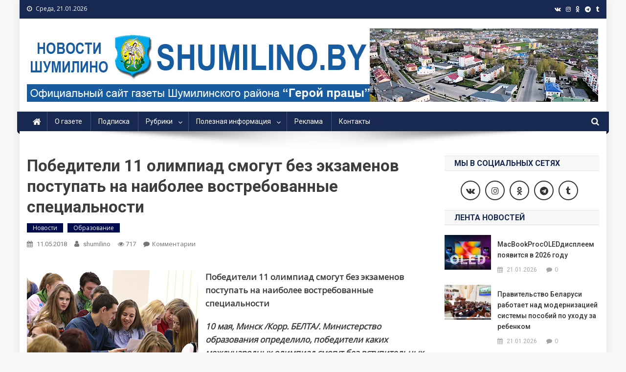

--- FILE ---
content_type: text/html; charset=UTF-8
request_url: http://www.shumilino.by/?p=42487
body_size: 99922
content:
<!doctype html>
<html lang="ru-RU">
<head>
<meta charset="UTF-8">
<meta name="viewport" content="width=device-width, initial-scale=1">
<link rel="profile" href="http://gmpg.org/xfn/11">

<title>Победители 11 олимпиад смогут без экзаменов поступать на наиболее востребованные специальности  &#8212; Шумилино. Новости Шумилино и Шумилинского района. Герой працы. Герой труда. Районная газета</title>
<meta name='robots' content='max-image-preview:large' />
<link rel='dns-prefetch' href='//fonts.googleapis.com' />
<link rel="alternate" type="application/rss+xml" title="Шумилино. Новости Шумилино и Шумилинского района. Герой працы. Герой труда. Районная газета &raquo; Лента" href="http://www.shumilino.by/?feed=rss2" />
<link rel="alternate" type="application/rss+xml" title="Шумилино. Новости Шумилино и Шумилинского района. Герой працы. Герой труда. Районная газета &raquo; Лента комментариев" href="http://www.shumilino.by/?feed=comments-rss2" />
<link rel="alternate" type="application/rss+xml" title="Шумилино. Новости Шумилино и Шумилинского района. Герой працы. Герой труда. Районная газета &raquo; Лента комментариев к &laquo;Победители 11 олимпиад смогут без экзаменов поступать на наиболее востребованные специальности&raquo;" href="http://www.shumilino.by/?feed=rss2&#038;p=42487" />
<script type="text/javascript">
/* <![CDATA[ */
window._wpemojiSettings = {"baseUrl":"https:\/\/s.w.org\/images\/core\/emoji\/15.0.3\/72x72\/","ext":".png","svgUrl":"https:\/\/s.w.org\/images\/core\/emoji\/15.0.3\/svg\/","svgExt":".svg","source":{"concatemoji":"http:\/\/www.shumilino.by\/wp-includes\/js\/wp-emoji-release.min.js?ver=6.6.4"}};
/*! This file is auto-generated */
!function(i,n){var o,s,e;function c(e){try{var t={supportTests:e,timestamp:(new Date).valueOf()};sessionStorage.setItem(o,JSON.stringify(t))}catch(e){}}function p(e,t,n){e.clearRect(0,0,e.canvas.width,e.canvas.height),e.fillText(t,0,0);var t=new Uint32Array(e.getImageData(0,0,e.canvas.width,e.canvas.height).data),r=(e.clearRect(0,0,e.canvas.width,e.canvas.height),e.fillText(n,0,0),new Uint32Array(e.getImageData(0,0,e.canvas.width,e.canvas.height).data));return t.every(function(e,t){return e===r[t]})}function u(e,t,n){switch(t){case"flag":return n(e,"\ud83c\udff3\ufe0f\u200d\u26a7\ufe0f","\ud83c\udff3\ufe0f\u200b\u26a7\ufe0f")?!1:!n(e,"\ud83c\uddfa\ud83c\uddf3","\ud83c\uddfa\u200b\ud83c\uddf3")&&!n(e,"\ud83c\udff4\udb40\udc67\udb40\udc62\udb40\udc65\udb40\udc6e\udb40\udc67\udb40\udc7f","\ud83c\udff4\u200b\udb40\udc67\u200b\udb40\udc62\u200b\udb40\udc65\u200b\udb40\udc6e\u200b\udb40\udc67\u200b\udb40\udc7f");case"emoji":return!n(e,"\ud83d\udc26\u200d\u2b1b","\ud83d\udc26\u200b\u2b1b")}return!1}function f(e,t,n){var r="undefined"!=typeof WorkerGlobalScope&&self instanceof WorkerGlobalScope?new OffscreenCanvas(300,150):i.createElement("canvas"),a=r.getContext("2d",{willReadFrequently:!0}),o=(a.textBaseline="top",a.font="600 32px Arial",{});return e.forEach(function(e){o[e]=t(a,e,n)}),o}function t(e){var t=i.createElement("script");t.src=e,t.defer=!0,i.head.appendChild(t)}"undefined"!=typeof Promise&&(o="wpEmojiSettingsSupports",s=["flag","emoji"],n.supports={everything:!0,everythingExceptFlag:!0},e=new Promise(function(e){i.addEventListener("DOMContentLoaded",e,{once:!0})}),new Promise(function(t){var n=function(){try{var e=JSON.parse(sessionStorage.getItem(o));if("object"==typeof e&&"number"==typeof e.timestamp&&(new Date).valueOf()<e.timestamp+604800&&"object"==typeof e.supportTests)return e.supportTests}catch(e){}return null}();if(!n){if("undefined"!=typeof Worker&&"undefined"!=typeof OffscreenCanvas&&"undefined"!=typeof URL&&URL.createObjectURL&&"undefined"!=typeof Blob)try{var e="postMessage("+f.toString()+"("+[JSON.stringify(s),u.toString(),p.toString()].join(",")+"));",r=new Blob([e],{type:"text/javascript"}),a=new Worker(URL.createObjectURL(r),{name:"wpTestEmojiSupports"});return void(a.onmessage=function(e){c(n=e.data),a.terminate(),t(n)})}catch(e){}c(n=f(s,u,p))}t(n)}).then(function(e){for(var t in e)n.supports[t]=e[t],n.supports.everything=n.supports.everything&&n.supports[t],"flag"!==t&&(n.supports.everythingExceptFlag=n.supports.everythingExceptFlag&&n.supports[t]);n.supports.everythingExceptFlag=n.supports.everythingExceptFlag&&!n.supports.flag,n.DOMReady=!1,n.readyCallback=function(){n.DOMReady=!0}}).then(function(){return e}).then(function(){var e;n.supports.everything||(n.readyCallback(),(e=n.source||{}).concatemoji?t(e.concatemoji):e.wpemoji&&e.twemoji&&(t(e.twemoji),t(e.wpemoji)))}))}((window,document),window._wpemojiSettings);
/* ]]> */
</script>
<style id='wp-emoji-styles-inline-css' type='text/css'>

	img.wp-smiley, img.emoji {
		display: inline !important;
		border: none !important;
		box-shadow: none !important;
		height: 1em !important;
		width: 1em !important;
		margin: 0 0.07em !important;
		vertical-align: -0.1em !important;
		background: none !important;
		padding: 0 !important;
	}
</style>
<link rel='stylesheet' id='wp-block-library-css' href='http://www.shumilino.by/wp-includes/css/dist/block-library/style.min.css?ver=6.6.4' type='text/css' media='all' />
<style id='classic-theme-styles-inline-css' type='text/css'>
/*! This file is auto-generated */
.wp-block-button__link{color:#fff;background-color:#32373c;border-radius:9999px;box-shadow:none;text-decoration:none;padding:calc(.667em + 2px) calc(1.333em + 2px);font-size:1.125em}.wp-block-file__button{background:#32373c;color:#fff;text-decoration:none}
</style>
<style id='global-styles-inline-css' type='text/css'>
:root{--wp--preset--aspect-ratio--square: 1;--wp--preset--aspect-ratio--4-3: 4/3;--wp--preset--aspect-ratio--3-4: 3/4;--wp--preset--aspect-ratio--3-2: 3/2;--wp--preset--aspect-ratio--2-3: 2/3;--wp--preset--aspect-ratio--16-9: 16/9;--wp--preset--aspect-ratio--9-16: 9/16;--wp--preset--color--black: #000000;--wp--preset--color--cyan-bluish-gray: #abb8c3;--wp--preset--color--white: #ffffff;--wp--preset--color--pale-pink: #f78da7;--wp--preset--color--vivid-red: #cf2e2e;--wp--preset--color--luminous-vivid-orange: #ff6900;--wp--preset--color--luminous-vivid-amber: #fcb900;--wp--preset--color--light-green-cyan: #7bdcb5;--wp--preset--color--vivid-green-cyan: #00d084;--wp--preset--color--pale-cyan-blue: #8ed1fc;--wp--preset--color--vivid-cyan-blue: #0693e3;--wp--preset--color--vivid-purple: #9b51e0;--wp--preset--gradient--vivid-cyan-blue-to-vivid-purple: linear-gradient(135deg,rgba(6,147,227,1) 0%,rgb(155,81,224) 100%);--wp--preset--gradient--light-green-cyan-to-vivid-green-cyan: linear-gradient(135deg,rgb(122,220,180) 0%,rgb(0,208,130) 100%);--wp--preset--gradient--luminous-vivid-amber-to-luminous-vivid-orange: linear-gradient(135deg,rgba(252,185,0,1) 0%,rgba(255,105,0,1) 100%);--wp--preset--gradient--luminous-vivid-orange-to-vivid-red: linear-gradient(135deg,rgba(255,105,0,1) 0%,rgb(207,46,46) 100%);--wp--preset--gradient--very-light-gray-to-cyan-bluish-gray: linear-gradient(135deg,rgb(238,238,238) 0%,rgb(169,184,195) 100%);--wp--preset--gradient--cool-to-warm-spectrum: linear-gradient(135deg,rgb(74,234,220) 0%,rgb(151,120,209) 20%,rgb(207,42,186) 40%,rgb(238,44,130) 60%,rgb(251,105,98) 80%,rgb(254,248,76) 100%);--wp--preset--gradient--blush-light-purple: linear-gradient(135deg,rgb(255,206,236) 0%,rgb(152,150,240) 100%);--wp--preset--gradient--blush-bordeaux: linear-gradient(135deg,rgb(254,205,165) 0%,rgb(254,45,45) 50%,rgb(107,0,62) 100%);--wp--preset--gradient--luminous-dusk: linear-gradient(135deg,rgb(255,203,112) 0%,rgb(199,81,192) 50%,rgb(65,88,208) 100%);--wp--preset--gradient--pale-ocean: linear-gradient(135deg,rgb(255,245,203) 0%,rgb(182,227,212) 50%,rgb(51,167,181) 100%);--wp--preset--gradient--electric-grass: linear-gradient(135deg,rgb(202,248,128) 0%,rgb(113,206,126) 100%);--wp--preset--gradient--midnight: linear-gradient(135deg,rgb(2,3,129) 0%,rgb(40,116,252) 100%);--wp--preset--font-size--small: 13px;--wp--preset--font-size--medium: 20px;--wp--preset--font-size--large: 36px;--wp--preset--font-size--x-large: 42px;--wp--preset--spacing--20: 0.44rem;--wp--preset--spacing--30: 0.67rem;--wp--preset--spacing--40: 1rem;--wp--preset--spacing--50: 1.5rem;--wp--preset--spacing--60: 2.25rem;--wp--preset--spacing--70: 3.38rem;--wp--preset--spacing--80: 5.06rem;--wp--preset--shadow--natural: 6px 6px 9px rgba(0, 0, 0, 0.2);--wp--preset--shadow--deep: 12px 12px 50px rgba(0, 0, 0, 0.4);--wp--preset--shadow--sharp: 6px 6px 0px rgba(0, 0, 0, 0.2);--wp--preset--shadow--outlined: 6px 6px 0px -3px rgba(255, 255, 255, 1), 6px 6px rgba(0, 0, 0, 1);--wp--preset--shadow--crisp: 6px 6px 0px rgba(0, 0, 0, 1);}:where(.is-layout-flex){gap: 0.5em;}:where(.is-layout-grid){gap: 0.5em;}body .is-layout-flex{display: flex;}.is-layout-flex{flex-wrap: wrap;align-items: center;}.is-layout-flex > :is(*, div){margin: 0;}body .is-layout-grid{display: grid;}.is-layout-grid > :is(*, div){margin: 0;}:where(.wp-block-columns.is-layout-flex){gap: 2em;}:where(.wp-block-columns.is-layout-grid){gap: 2em;}:where(.wp-block-post-template.is-layout-flex){gap: 1.25em;}:where(.wp-block-post-template.is-layout-grid){gap: 1.25em;}.has-black-color{color: var(--wp--preset--color--black) !important;}.has-cyan-bluish-gray-color{color: var(--wp--preset--color--cyan-bluish-gray) !important;}.has-white-color{color: var(--wp--preset--color--white) !important;}.has-pale-pink-color{color: var(--wp--preset--color--pale-pink) !important;}.has-vivid-red-color{color: var(--wp--preset--color--vivid-red) !important;}.has-luminous-vivid-orange-color{color: var(--wp--preset--color--luminous-vivid-orange) !important;}.has-luminous-vivid-amber-color{color: var(--wp--preset--color--luminous-vivid-amber) !important;}.has-light-green-cyan-color{color: var(--wp--preset--color--light-green-cyan) !important;}.has-vivid-green-cyan-color{color: var(--wp--preset--color--vivid-green-cyan) !important;}.has-pale-cyan-blue-color{color: var(--wp--preset--color--pale-cyan-blue) !important;}.has-vivid-cyan-blue-color{color: var(--wp--preset--color--vivid-cyan-blue) !important;}.has-vivid-purple-color{color: var(--wp--preset--color--vivid-purple) !important;}.has-black-background-color{background-color: var(--wp--preset--color--black) !important;}.has-cyan-bluish-gray-background-color{background-color: var(--wp--preset--color--cyan-bluish-gray) !important;}.has-white-background-color{background-color: var(--wp--preset--color--white) !important;}.has-pale-pink-background-color{background-color: var(--wp--preset--color--pale-pink) !important;}.has-vivid-red-background-color{background-color: var(--wp--preset--color--vivid-red) !important;}.has-luminous-vivid-orange-background-color{background-color: var(--wp--preset--color--luminous-vivid-orange) !important;}.has-luminous-vivid-amber-background-color{background-color: var(--wp--preset--color--luminous-vivid-amber) !important;}.has-light-green-cyan-background-color{background-color: var(--wp--preset--color--light-green-cyan) !important;}.has-vivid-green-cyan-background-color{background-color: var(--wp--preset--color--vivid-green-cyan) !important;}.has-pale-cyan-blue-background-color{background-color: var(--wp--preset--color--pale-cyan-blue) !important;}.has-vivid-cyan-blue-background-color{background-color: var(--wp--preset--color--vivid-cyan-blue) !important;}.has-vivid-purple-background-color{background-color: var(--wp--preset--color--vivid-purple) !important;}.has-black-border-color{border-color: var(--wp--preset--color--black) !important;}.has-cyan-bluish-gray-border-color{border-color: var(--wp--preset--color--cyan-bluish-gray) !important;}.has-white-border-color{border-color: var(--wp--preset--color--white) !important;}.has-pale-pink-border-color{border-color: var(--wp--preset--color--pale-pink) !important;}.has-vivid-red-border-color{border-color: var(--wp--preset--color--vivid-red) !important;}.has-luminous-vivid-orange-border-color{border-color: var(--wp--preset--color--luminous-vivid-orange) !important;}.has-luminous-vivid-amber-border-color{border-color: var(--wp--preset--color--luminous-vivid-amber) !important;}.has-light-green-cyan-border-color{border-color: var(--wp--preset--color--light-green-cyan) !important;}.has-vivid-green-cyan-border-color{border-color: var(--wp--preset--color--vivid-green-cyan) !important;}.has-pale-cyan-blue-border-color{border-color: var(--wp--preset--color--pale-cyan-blue) !important;}.has-vivid-cyan-blue-border-color{border-color: var(--wp--preset--color--vivid-cyan-blue) !important;}.has-vivid-purple-border-color{border-color: var(--wp--preset--color--vivid-purple) !important;}.has-vivid-cyan-blue-to-vivid-purple-gradient-background{background: var(--wp--preset--gradient--vivid-cyan-blue-to-vivid-purple) !important;}.has-light-green-cyan-to-vivid-green-cyan-gradient-background{background: var(--wp--preset--gradient--light-green-cyan-to-vivid-green-cyan) !important;}.has-luminous-vivid-amber-to-luminous-vivid-orange-gradient-background{background: var(--wp--preset--gradient--luminous-vivid-amber-to-luminous-vivid-orange) !important;}.has-luminous-vivid-orange-to-vivid-red-gradient-background{background: var(--wp--preset--gradient--luminous-vivid-orange-to-vivid-red) !important;}.has-very-light-gray-to-cyan-bluish-gray-gradient-background{background: var(--wp--preset--gradient--very-light-gray-to-cyan-bluish-gray) !important;}.has-cool-to-warm-spectrum-gradient-background{background: var(--wp--preset--gradient--cool-to-warm-spectrum) !important;}.has-blush-light-purple-gradient-background{background: var(--wp--preset--gradient--blush-light-purple) !important;}.has-blush-bordeaux-gradient-background{background: var(--wp--preset--gradient--blush-bordeaux) !important;}.has-luminous-dusk-gradient-background{background: var(--wp--preset--gradient--luminous-dusk) !important;}.has-pale-ocean-gradient-background{background: var(--wp--preset--gradient--pale-ocean) !important;}.has-electric-grass-gradient-background{background: var(--wp--preset--gradient--electric-grass) !important;}.has-midnight-gradient-background{background: var(--wp--preset--gradient--midnight) !important;}.has-small-font-size{font-size: var(--wp--preset--font-size--small) !important;}.has-medium-font-size{font-size: var(--wp--preset--font-size--medium) !important;}.has-large-font-size{font-size: var(--wp--preset--font-size--large) !important;}.has-x-large-font-size{font-size: var(--wp--preset--font-size--x-large) !important;}
:where(.wp-block-post-template.is-layout-flex){gap: 1.25em;}:where(.wp-block-post-template.is-layout-grid){gap: 1.25em;}
:where(.wp-block-columns.is-layout-flex){gap: 2em;}:where(.wp-block-columns.is-layout-grid){gap: 2em;}
:root :where(.wp-block-pullquote){font-size: 1.5em;line-height: 1.6;}
</style>
<link rel='stylesheet' id='contact-form-7-css' href='http://www.shumilino.by/wp-content/plugins/contact-form-7/includes/css/styles.css?ver=5.1.6' type='text/css' media='all' />
<link rel='stylesheet' id='wp-polls-css' href='http://www.shumilino.by/wp-content/plugins/wp-polls/polls-css.css?ver=2.75.3' type='text/css' media='all' />
<style id='wp-polls-inline-css' type='text/css'>
.wp-polls .pollbar {
	margin: 1px;
	font-size: 6px;
	line-height: 8px;
	height: 8px;
	background-image: url('http://www.shumilino.by/wp-content/plugins/wp-polls/images/default/pollbg.gif');
	border: 1px solid #c8c8c8;
}

</style>
<link rel='stylesheet' id='wp-pagenavi-css' href='http://www.shumilino.by/wp-content/plugins/wp-pagenavi/pagenavi-css.css?ver=2.70' type='text/css' media='all' />
<link rel='stylesheet' id='news-portal-fonts-css' href='https://fonts.googleapis.com/css?family=Roboto+Condensed%3A300italic%2C400italic%2C700italic%2C400%2C300%2C700%7CRoboto%3A300%2C400%2C400i%2C500%2C700%7CTitillium+Web%3A400%2C600%2C700%2C300&#038;subset=latin%2Clatin-ext' type='text/css' media='all' />
<link rel='stylesheet' id='font-awesome-css' href='http://www.shumilino.by/wp-content/themes/news-portal-pro/assets/library/font-awesome/css/font-awesome.min.css?ver=4.7.0' type='text/css' media='all' />
<link rel='stylesheet' id='lightslider-style-css' href='http://www.shumilino.by/wp-content/themes/news-portal-pro/assets/library/lightslider/css/lightslider.min.css?ver=1.1.6' type='text/css' media='all' />
<link rel='stylesheet' id='lightgallery-style-css' href='http://www.shumilino.by/wp-content/themes/news-portal-pro/assets/library/lightslider/css/lightgallery.min.css?ver=1.6.0' type='text/css' media='all' />
<link rel='stylesheet' id='news-portal-preloaders-css' href='http://www.shumilino.by/wp-content/themes/news-portal-pro/assets/css/np-preloaders.css?ver=1.0.4' type='text/css' media='all' />
<link rel='stylesheet' id='animate-css' href='http://www.shumilino.by/wp-content/themes/news-portal-pro/assets/library/animate/animate.min.css?ver=3.5.1' type='text/css' media='all' />
<link rel='stylesheet' id='news-portal-pro-style-css' href='http://www.shumilino.by/wp-content/themes/news-portal-pro/style.css?ver=6.6.4' type='text/css' media='all' />
<style id='news-portal-pro-style-inline-css' type='text/css'>
.category-button.np-cat-233 a{background:#00a9e0}
.category-button.np-cat-233 a:hover{background:#0077ae}
.np-block-title .np-cat-233{color:#00a9e0}
.category-button.np-cat-227 a{background:#00a9e0}
.category-button.np-cat-227 a:hover{background:#0077ae}
.np-block-title .np-cat-227{color:#00a9e0}
.category-button.np-cat-281 a{background:#00a9e0}
.category-button.np-cat-281 a:hover{background:#0077ae}
.np-block-title .np-cat-281{color:#00a9e0}
.category-button.np-cat-228 a{background:#00a9e0}
.category-button.np-cat-228 a:hover{background:#0077ae}
.np-block-title .np-cat-228{color:#00a9e0}
.category-button.np-cat-1 a{background:#000b4d}
.category-button.np-cat-1 a:hover{background:#00001b}
.np-block-title .np-cat-1{color:#000b4d}
.category-button.np-cat-6 a{background:#000b4d}
.category-button.np-cat-6 a:hover{background:#00001b}
.np-block-title .np-cat-6{color:#000b4d}
.category-button.np-cat-56 a{background:#000b4d}
.category-button.np-cat-56 a:hover{background:#00001b}
.np-block-title .np-cat-56{color:#000b4d}
.category-button.np-cat-107 a{background:#000b4d}
.category-button.np-cat-107 a:hover{background:#00001b}
.np-block-title .np-cat-107{color:#000b4d}
.category-button.np-cat-21 a{background:#000b4d}
.category-button.np-cat-21 a:hover{background:#00001b}
.np-block-title .np-cat-21{color:#000b4d}
.category-button.np-cat-106 a{background:#000b4d}
.category-button.np-cat-106 a:hover{background:#00001b}
.np-block-title .np-cat-106{color:#000b4d}
.category-button.np-cat-25 a{background:#000b4d}
.category-button.np-cat-25 a:hover{background:#00001b}
.np-block-title .np-cat-25{color:#000b4d}
.category-button.np-cat-280 a{background:#00a9e0}
.category-button.np-cat-280 a:hover{background:#0077ae}
.np-block-title .np-cat-280{color:#00a9e0}
.category-button.np-cat-61 a{background:#000b4d}
.category-button.np-cat-61 a:hover{background:#00001b}
.np-block-title .np-cat-61{color:#000b4d}
.category-button.np-cat-275 a{background:#00a9e0}
.category-button.np-cat-275 a:hover{background:#0077ae}
.np-block-title .np-cat-275{color:#00a9e0}
.category-button.np-cat-84 a{background:#000b4d}
.category-button.np-cat-84 a:hover{background:#00001b}
.np-block-title .np-cat-84{color:#000b4d}
.category-button.np-cat-10 a{background:#000b4d}
.category-button.np-cat-10 a:hover{background:#00001b}
.np-block-title .np-cat-10{color:#000b4d}
.category-button.np-cat-11 a{background:#000b4d}
.category-button.np-cat-11 a:hover{background:#00001b}
.np-block-title .np-cat-11{color:#000b4d}
.category-button.np-cat-240 a{background:#00a9e0}
.category-button.np-cat-240 a:hover{background:#0077ae}
.np-block-title .np-cat-240{color:#00a9e0}
.category-button.np-cat-12 a{background:#000b4d}
.category-button.np-cat-12 a:hover{background:#00001b}
.np-block-title .np-cat-12{color:#000b4d}
.category-button.np-cat-54 a{background:#000b4d}
.category-button.np-cat-54 a:hover{background:#00001b}
.np-block-title .np-cat-54{color:#000b4d}
.category-button.np-cat-89 a{background:#000b4d}
.category-button.np-cat-89 a:hover{background:#00001b}
.np-block-title .np-cat-89{color:#000b4d}
.category-button.np-cat-13 a{background:#000b4d}
.category-button.np-cat-13 a:hover{background:#00001b}
.np-block-title .np-cat-13{color:#000b4d}
.category-button.np-cat-15 a{background:#000b4d}
.category-button.np-cat-15 a:hover{background:#00001b}
.np-block-title .np-cat-15{color:#000b4d}
.category-button.np-cat-16 a{background:#000b4d}
.category-button.np-cat-16 a:hover{background:#00001b}
.np-block-title .np-cat-16{color:#000b4d}
.category-button.np-cat-32 a{background:#000b4d}
.category-button.np-cat-32 a:hover{background:#00001b}
.np-block-title .np-cat-32{color:#000b4d}
.category-button.np-cat-17 a{background:#000b4d}
.category-button.np-cat-17 a:hover{background:#00001b}
.np-block-title .np-cat-17{color:#000b4d}
.category-button.np-cat-3 a{background:#000b4d}
.category-button.np-cat-3 a:hover{background:#00001b}
.np-block-title .np-cat-3{color:#000b4d}
.category-button.np-cat-5 a{background:#000b4d}
.category-button.np-cat-5 a:hover{background:#00001b}
.np-block-title .np-cat-5{color:#000b4d}
.category-button.np-cat-9 a{background:#000b4d}
.category-button.np-cat-9 a:hover{background:#00001b}
.np-block-title .np-cat-9{color:#000b4d}
.category-button.np-cat-24 a{background:#000b4d}
.category-button.np-cat-24 a:hover{background:#00001b}
.np-block-title .np-cat-24{color:#000b4d}
.category-button.np-cat-20 a{background:#000b4d}
.category-button.np-cat-20 a:hover{background:#00001b}
.np-block-title .np-cat-20{color:#000b4d}
.category-button.np-cat-14 a{background:#000b4d}
.category-button.np-cat-14 a:hover{background:#00001b}
.np-block-title .np-cat-14{color:#000b4d}
.category-button.np-cat-8 a{background:#000b4d}
.category-button.np-cat-8 a:hover{background:#00001b}
.np-block-title .np-cat-8{color:#000b4d}
.category-button.np-cat-19 a{background:#000b4d}
.category-button.np-cat-19 a:hover{background:#00001b}
.np-block-title .np-cat-19{color:#000b4d}
.category-button.np-cat-64 a{background:#000b4d}
.category-button.np-cat-64 a:hover{background:#00001b}
.np-block-title .np-cat-64{color:#000b4d}
.category-button.np-cat-18 a{background:#000b4d}
.category-button.np-cat-18 a:hover{background:#00001b}
.np-block-title .np-cat-18{color:#000b4d}
.category-button.np-cat-22 a{background:#000b4d}
.category-button.np-cat-22 a:hover{background:#00001b}
.np-block-title .np-cat-22{color:#000b4d}
.category-button.np-cat-23 a{background:#000b4d}
.category-button.np-cat-23 a:hover{background:#00001b}
.np-block-title .np-cat-23{color:#000b4d}
.navigation .nav-links a,.bttn,button,input[type=button],input[type=reset],input[type=submit],.navigation .nav-links a:hover,.bttn:hover,button,input[type=button]:hover,input[type=reset]:hover,input[type=submit]:hover,.widget_search .search-submit,.edit-link .post-edit-link,.reply .comment-reply-link,.np-top-header-wrap,.np-header-menu-wrapper,.home #masthead.default .np-home-icon a,.np-home-icon a:hover,#site-navigation ul li:hover>a,#site-navigation ul li.current-menu-item>a,#site-navigation ul li.current_page_item>a,#site-navigation ul li.current-menu-ancestor>a,.np-header-menu-wrapper::before,.np-header-menu-wrapper::after,.np-header-search-wrapper .search-form-main .search-submit,.layout1-ticker .lSSlideOuter.vertical .lSAction>a:hover,.layout1-ticker .ticker-caption,.news_portal_featured_slider .np-featured-slider-section .lSAction>a:hover,.news_portal_slider .np-slider .lSAction>a:hover,.news_portal_featured_slider .lSSlideOuter .lSPager.lSpg>li:hover a,.news_portal_featured_slider .lSSlideOuter .lSPager.lSpg>li.active a,.news_portal_slider .np-slider .lSSlideOuter .lSPager.lSpg>li:hover a,.news_portal_slider .np-slider .lSSlideOuter .lSPager.lSpg>li.active a,.news_portal_default_tabbed ul.widget-tabs li,.news_portal_default_tabbed ul.widget-tabs li.ui-tabs-active,.news_portal_default_tabbed ul.widget-tabs li:hover,.news_portal_carousel .carousel-nav-action .carousel-controls:hover,.news_portal_social_media .social-link a,.news_portal_social_media .social-link a:hover,.news_portal_social_media .layout2 .social-link a:hover,.news_portal_social_media .layout3 .social-link a:hover,.single-layout2 .post-on,.np-archive-more .np-button:hover,.error404 .page-title,.pnf-extra .pnf-button.btn,#np-scrollup,.woocommerce .price-cart:after,.woocommerce ul.products li.product .price-cart .button:hover,.woocommerce .widget_price_filter .ui-slider .ui-slider-range,.woocommerce .widget_price_filter .ui-slider .ui-slider-handle,.woocommerce .widget_price_filter .price_slider_wrapper .ui-widget-content,.woocommerce #respond input#submit,.woocommerce a.button,.woocommerce button.button,.woocommerce input.button,.woocommerce #respond input#submit.alt,.woocommerce a.button.alt,.woocommerce button.button.alt,.woocommerce input.button.alt,.added_to_cart.wc-forward,.woocommerce #respond input#submit:hover,.woocommerce a.button:hover,.woocommerce button.button:hover,.woocommerce input.button:hover,.woocommerce #respond input#submit.alt:hover,.woocommerce a.button.alt:hover,.woocommerce button.button.alt:hover,.woocommerce input.button.alt:hover,.woocommerce ul.products li.product .onsale,.woocommerce span.onsale,.woocommerce #respond input#submit.alt.disabled,.woocommerce #respond input#submit.alt.disabled:hover,.woocommerce #respond input#submit.alt:disabled,.woocommerce #respond input#submit.alt:disabled:hover,.woocommerce #respond input#submit.alt[disabled]:disabled,.woocommerce #respond input#submit.alt[disabled]:disabled:hover,.woocommerce a.button.alt.disabled,.woocommerce a.button.alt.disabled:hover,.woocommerce a.button.alt:disabled,.woocommerce a.button.alt:disabled:hover,.woocommerce a.button.alt[disabled]:disabled,.woocommerce a.button.alt[disabled]:disabled:hover,.woocommerce button.button.alt.disabled,.woocommerce button.button.alt.disabled:hover,.woocommerce button.button.alt:disabled,.woocommerce button.button.alt:disabled:hover,.woocommerce button.button.alt[disabled]:disabled,.woocommerce button.button.alt[disabled]:disabled:hover,.woocommerce input.button.alt.disabled,.woocommerce input.button.alt.disabled:hover,.woocommerce input.button.alt:disabled,.woocommerce input.button.alt:disabled:hover,.woocommerce input.button.alt[disabled]:disabled,.woocommerce input.button.alt[disabled]:disabled:hover,.format-video:before,.format-audio:before,.format-gallery:before{background:#172851}
.home #masthead.default .np-home-icon a,#masthead.default .np-home-icon a:hover,#site-navigation ul li:hover > a,#site-navigation ul li.current-menu-item > a,#site-navigation ul li.current_page_item > a,#site-navigation ul li.current-menu-ancestor > a,.news_portal_default_tabbed ul.widget-tabs li.ui-tabs-active,.news_portal_default_tabbed ul.widget-tabs li:hover{background:#00001f}
.np-header-menu-block-wrap::before,.np-header-menu-block-wrap::after{border-right-color:#00001f}
a,a:hover,a:focus,a:active,.widget a:hover,.widget a:hover::before,.widget li:hover::before,.entry-footer a:hover,.comment-author .fn .url:hover,#cancel-comment-reply-link,#cancel-comment-reply-link:before,.logged-in-as a,.home #masthead.layout1 .np-home-icon a,#masthead.layout1 .np-home-icon a:hover,#masthead.layout1 #site-navigation ul li:hover>a,#masthead.layout1 #site-navigation ul li.current-menu-item>a,#masthead.layout1 #site-navigation ul li.current_page_item>a,#masthead.layout1 #site-navigation ul li.current-menu-ancestor>a,#masthead.layout1 .search-main:hover,.np-slide-content-wrap .post-title a:hover,.news_portal_featured_posts .np-single-post .np-post-content .np-post-title a:hover,.news_portal_fullwidth_posts .np-single-post .np-post-title a:hover,.news_portal_block_posts .layout3 .np-primary-block-wrap .np-single-post .np-post-title a:hover,.news_portal_list_posts .np-single-post .np-post-title:hover,.news_portal_featured_posts .layout2 .featured-middle-section .np-single-post .np-post-title a:hover,.news_portal_carousel .np-single-post .np-post-content .np-post-title a:hover,.news_portal_featured_slider .np-featured-section .np-single-post .np-post-content .np-post-title a:hover,.news_portal_featured_posts .layout2 .featured-left-section .np-single-post .np-post-content .np-post-title a:hover,.news_portal_featured_posts .layout2 .featured-right-section .np-single-post .np-post-content .np-post-title a:hover,.news_portal_featured_posts .layout1 .np-single-post-wrap .np-post-content .np-post-title a:hover,.np-block-title,.widget-title,.page-header .page-title,.np-related-title,.np-post-review-section-wrapper .review-title,.np-pnf-latest-posts-wrapper .section-title,.np-post-meta span:hover,.np-post-meta span a:hover,.news_portal_featured_posts .layout2 .np-single-post-wrap .np-post-content .np-post-meta span:hover,.news_portal_featured_posts .layout2 .np-single-post-wrap .np-post-content .np-post-meta span a:hover,.np-post-title.small-size a:hover,.news_portal_carousel .layout3 .np-single-post .np-post-content .np-post-title a:hover,.single-layout2 .extra-meta .post-view::before,.single-layout2 .extra-meta .comments-link::before,.np-post-meta span.star-value,#top-footer .widget a:hover,#top-footer .widget a:hover:before,#footer-navigation ul li a:hover,.entry-title a:hover,.entry-meta span a:hover,.entry-meta span:hover,.review-content-wrapper .stars-count,.review-content-wrapper .review-percent,.woocommerce ul.products li.product .price,.woocommerce div.product p.price,.woocommerce div.product span.price,.woocommerce .woocommerce-message:before,.woocommerce div.product p.price ins,.woocommerce div.product span.price ins,.woocommerce div.product p.price del,.woocommerce .woocommerce-info:before,.np-slide-content-wrap .np-post-meta span:hover,.np-slide-content-wrap .np-post-meta span a:hover,.news_portal_featured_posts .np-single-post .np-post-meta span:hover,.news_portal_featured_posts .np-single-post .np-post-meta span a:hover,.news_portal_list_posts .np-single-post .np-post-meta span:hover,.news_portal_list_posts .np-single-post .np-post-meta span a:hover,.news_portal_featured_posts .layout2 .featured-middle-section .np-single-post .np-post-meta span:hover,.news_portal_featured_posts .layout2 .featured-middle-section .np-single-post .np-post-meta span a:hover,.news_portal_carousel .np-single-post .np-post-meta span:hover,.news_portal_carousel .np-single-post .np-post-meta span a:hover,.news_portal_featured_posts .layout1 .np-single-post-wrap .np-post-content .np-post-meta span:hover,.news_portal_featured_posts .layout1 .np-single-post-wrap .np-post-content .np-post-meta span a:hover#masthead #site-navigation ul > li:hover > .sub-toggle,#masthead #site-navigation ul > li.current-menu-item .sub-toggle,#masthead #site-navigation ul > li.current-menu-ancestor .sub-toggle{color:#172851}
.navigation .nav-links a,.bttn,button,input[type='button'],input[type='reset'],input[type='submit'],.widget_search .search-submit,.layout1-ticker .lSSlideOuter.vertical .lSAction>a:hover,.news_portal_slider .slider-layout1 .lSSlideOuter .lSPager.lSGallery li.active,.news_portal_slider .slider-layout1 .lSSlideOuter .lSPager.lSGallery li:hover,.news_portal_social_media .layout3 .social-link a:hover,.np-archive-more .np-button:hover,.woocommerce form .form-row.woocommerce-validated .select2-container,.woocommerce form .form-row.woocommerce-validated input.input-text,.woocommerce form .form-row.woocommerce-validated select{border-color:#172851}
.comment-list .comment-body,.np-header-search-wrapper .search-form-main,.woocommerce .woocommerce-info,.woocommerce .woocommerce-message{border-top-color:#172851}
.np-header-search-wrapper .search-form-main:before{border-bottom-color:#172851}
.layout1-ticker .ticker-caption:after,.np-breadcrumbs{border-left-color:#172851}
#colophon{background:#353535}
.site-title,.site-description{position:absolute;clip:rect(1px,1px,1px,1px)}
body{font-family:Open Sans;font-style:normal;font-size:17px;font-weight:regular;text-decoration:none;text-transform:none;line-height:1.6;color:#3d3d3d }
h1,.search-results .entry-title,.archive .entry-title,.single .entry-title,.entry-title{font-family:Roboto;font-style:normal;font-size:33px;font-weight:700;text-decoration:none;text-transform:none;line-height:1.3;color:#3d3d3d}
h2{font-family:Roboto;font-style:normal;font-size:30px;font-weight:700;text-decoration:none;text-transform:none;line-height:1.3;color:#3d3d3d}
h3{font-family:Roboto;font-style:normal;font-size:20px;font-weight:700;text-decoration:none;text-transform:none;line-height:1.3;color:#3d3d3d}
h4{font-family:Roboto;font-style:normal;font-size:16px;font-weight:700;text-decoration:none;text-transform:none;line-height:1.1;color:#3d3d3d}
h5{font-family:Roboto;font-style:normal;font-size:18px;font-weight:700;text-decoration:none;text-transform:none;line-height:1.3;color:#3d3d3d}
h6{font-family:Roboto;font-style:normal;font-size:16px;font-weight:700;text-decoration:none;text-transform:none;line-height:1.3;color:#3d3d3d}
#site-navigation ul li a{font-family:Roboto;font-style:normal;font-size:14px;font-weight:400;text-decoration:none;text-transform:none;line-height:40px;color:#ffffff}
.np-header-menu-wrapper,.np-header-menu-wrapper::before,.np-header-menu-wrapper::after,#site-navigation ul.sub-menu,#site-navigation ul.children,#masthead.layout2 .np-header-menu-block-wrap{background-color:#172851}
.np-header-menu-block-wrap::before,.np-header-menu-block-wrap::after{border-right-color:#00001f}
.np-header-search-wrapper .search-main,.np-home-icon a,#masthead .menu-toggle{color:#ffffff}
@media (max-width:768px){#site-navigation,.main-small-navigation li.current-menu-item > .sub-toggle i{background:#172851 !important}}
</style>
<link rel='stylesheet' id='news-portal-responsive-style-css' href='http://www.shumilino.by/wp-content/themes/news-portal-pro/assets/css/np-responsive.css?ver=1.0.0' type='text/css' media='all' />
<link rel='stylesheet' id='ms-main-css' href='http://www.shumilino.by/wp-content/plugins/masterslider/public/assets/css/masterslider.main.css?ver=3.6.1' type='text/css' media='all' />
<link rel='stylesheet' id='ms-custom-css' href='http://www.shumilino.by/wp-content/uploads/masterslider/custom.css?ver=1.7' type='text/css' media='all' />
<script type="text/javascript" src="http://www.shumilino.by/wp-includes/js/jquery/jquery.min.js?ver=3.7.1" id="jquery-core-js"></script>
<script type="text/javascript" src="http://www.shumilino.by/wp-includes/js/jquery/jquery-migrate.min.js?ver=3.4.1" id="jquery-migrate-js"></script>
<link rel="https://api.w.org/" href="http://www.shumilino.by/index.php?rest_route=/" /><link rel="alternate" title="JSON" type="application/json" href="http://www.shumilino.by/index.php?rest_route=/wp/v2/posts/42487" /><link rel="EditURI" type="application/rsd+xml" title="RSD" href="http://www.shumilino.by/xmlrpc.php?rsd" />
<meta name="generator" content="WordPress 6.6.4" />
<link rel="canonical" href="http://www.shumilino.by/?p=42487" />
<link rel='shortlink' href='http://www.shumilino.by/?p=42487' />
<link rel="alternate" title="oEmbed (JSON)" type="application/json+oembed" href="http://www.shumilino.by/index.php?rest_route=%2Foembed%2F1.0%2Fembed&#038;url=http%3A%2F%2Fwww.shumilino.by%2F%3Fp%3D42487" />
<link rel="alternate" title="oEmbed (XML)" type="text/xml+oembed" href="http://www.shumilino.by/index.php?rest_route=%2Foembed%2F1.0%2Fembed&#038;url=http%3A%2F%2Fwww.shumilino.by%2F%3Fp%3D42487&#038;format=xml" />
<script>var ms_grabbing_curosr='http://www.shumilino.by/wp-content/plugins/masterslider/public/assets/css/common/grabbing.cur',ms_grab_curosr='http://www.shumilino.by/wp-content/plugins/masterslider/public/assets/css/common/grab.cur';</script>
<meta name="generator" content="MasterSlider 3.6.1 - Responsive Touch Image Slider" />
<link rel="pingback" href="http://www.shumilino.by/xmlrpc.php">
<link href='//fonts.googleapis.com/css?family=Open+Sans%3Aregular%7CRoboto%3A700%2C400&subset=latin%2Ccyrillic-ext%2Cgreek-ext%2Cgreek%2Cvietnamese%2Clatin-ext%2Ccyrillic%2Ckhmer%2Cdevanagari%2Carabic%2Chebrew%2Ctelugu' rel='stylesheet' type='text/css'>
<style type="text/css" id="custom-background-css">
body.custom-background { background-color: #f7f7f7; }
</style>
	<link rel="icon" href="http://www.shumilino.by/wp-content/uploads/2019/12/cropped-shumilinskii_rayon_geraldika-by-32x32.gif" sizes="32x32" />
<link rel="icon" href="http://www.shumilino.by/wp-content/uploads/2019/12/cropped-shumilinskii_rayon_geraldika-by-192x192.gif" sizes="192x192" />
<link rel="apple-touch-icon" href="http://www.shumilino.by/wp-content/uploads/2019/12/cropped-shumilinskii_rayon_geraldika-by-180x180.gif" />
<meta name="msapplication-TileImage" content="http://www.shumilino.by/wp-content/uploads/2019/12/cropped-shumilinskii_rayon_geraldika-by-270x270.gif" />
		<style type="text/css" id="wp-custom-css">
			.news_portal_block_posts .layout1 .np-secondary-block-wrap .np-single-post:last-child {
	display: none;
}

.news_portal_block_posts .layout1 .np-secondary-block-wrap .np-single-post:nth-child(3n) {
	display: none;
}		</style>
		</head>

<body class="post-template-default single single-post postid-42487 single-format-standard custom-background wp-custom-logo _masterslider _msp_version_3.6.1 group-blog right-sidebar boxed_layout single-layout1 menu-shadow-on np-image-zoomin">

	
<div id="page" class="site">
	<div class="np-top-header-wrap"><div class="mt-container">		<div class="np-top-left-section-wrapper">
			<div class="date-section">Среда, 21.01.2026</div>
					</div><!-- .np-top-left-section-wrapper -->
		<div class="np-top-right-section-wrapper">
			<div class="mt-social-icons-wrapper"><span class="social-link"><a href="https://vk.com/gpshumilino" target="_blank"><i class="fa fa-vk"></i></a></span><span class="social-link"><a href="https://www.instagram.com/geroy_pracy/" target="_blank"><i class="fa fa-instagram"></i></a></span><span class="social-link"><a href="https://ok.ru/group/56999991705729" target="_blank"><i class="fa fa-odnoklassniki"></i></a></span><span class="social-link"><a href="https://t.me/Gpracy" target="_blank"><i class="fa fa-vimeo"></i></a></span><span class="social-link"><a href="https://www.tiktok.com/@live_shumilino" target="_blank"><i class="fa fa-vimeo-square"></i></a></span></div><!-- .mt-social-icons-wrapper -->		</div><!-- .np-top-right-section-wrapper -->
</div><!-- .mt-container --></div><!-- .np-top-header-wrap -->
	<header id="masthead" class="site-header default" role="banner">

	<div class="np-logo-section-wrapper">
		<div class="mt-container">
			<div class="site-branding">
				<a href="http://www.shumilino.by/" class="custom-logo-link" rel="home"><img width="1168" height="150" src="http://www.shumilino.by/wp-content/uploads/2026/01/logowww2024-may.jpg" class="custom-logo" alt="Шумилино. Новости Шумилино и Шумилинского района. Герой працы. Герой труда. Районная газета" decoding="async" fetchpriority="high" srcset="http://www.shumilino.by/wp-content/uploads/2026/01/logowww2024-may.jpg 1168w, http://www.shumilino.by/wp-content/uploads/2026/01/logowww2024-may-300x39.jpg 300w, http://www.shumilino.by/wp-content/uploads/2026/01/logowww2024-may-1024x132.jpg 1024w, http://www.shumilino.by/wp-content/uploads/2026/01/logowww2024-may-768x99.jpg 768w" sizes="(max-width: 1168px) 100vw, 1168px" /></a>
									<p class="site-title"><a href="http://www.shumilino.by/" rel="home">Шумилино. Новости Шумилино и Шумилинского района. Герой працы. Герой труда. Районная газета</a></p>
							</div><!-- .site-branding -->

			<div class="np-header-ads-area">
							</div><!-- .np-header-ads-area -->
		</div><!-- .mt-container -->
	</div><!-- .np-logo-section-wrapper -->

	<div id="np-menu-wrap" class="np-header-menu-wrapper">
		<div class="np-header-menu-block-wrap">
			<div class="mt-container">
										<div class="np-home-icon">
							<a href="http://www.shumilino.by/" rel="home"> <i class="fa fa-home"> </i> </a>
						</div><!-- .np-home-icon -->
				                <a href="javascript:void(0)" class="menu-toggle hide"> <i class="fa fa-navicon"> </i> </a>
				<nav id="site-navigation" class="main-navigation" role="navigation">
					<div class="menu-%d0%b3%d0%bb%d0%b0%d0%b2%d0%bd%d0%be%d0%b5-%d0%bc%d0%b5%d0%bd%d1%8e-container"><ul id="primary-menu" class="menu"><li id="menu-item-51756" class="menu-item menu-item-type-post_type menu-item-object-page menu-item-51756"><a href="http://www.shumilino.by/?page_id=2">О газете</a></li>
<li id="menu-item-51760" class="menu-item menu-item-type-post_type menu-item-object-page menu-item-51760"><a href="http://www.shumilino.by/?page_id=106">Подписка</a></li>
<li id="menu-item-83109" class="menu-item menu-item-type-custom menu-item-object-custom menu-item-has-children menu-item-83109"><a href="#">Рубрики</a>
<ul class="sub-menu">
	<li id="menu-item-83141" class="menu-item menu-item-type-taxonomy menu-item-object-category menu-item-83141"><a href="http://www.shumilino.by/?cat=56">Беларусь помніць</a></li>
	<li id="menu-item-83143" class="menu-item menu-item-type-taxonomy menu-item-object-category menu-item-83143"><a href="http://www.shumilino.by/?cat=21">Вестник Комитета госконтроля</a></li>
	<li id="menu-item-83147" class="menu-item menu-item-type-taxonomy menu-item-object-category menu-item-83147"><a href="http://www.shumilino.by/?cat=84">День народного единства</a></li>
	<li id="menu-item-83149" class="menu-item menu-item-type-taxonomy menu-item-object-category menu-item-83149"><a href="http://www.shumilino.by/?cat=10">Духоўнае</a></li>
	<li id="menu-item-83144" class="menu-item menu-item-type-taxonomy menu-item-object-category menu-item-83144"><a href="http://www.shumilino.by/?cat=25">Вопрос-Ответ</a></li>
	<li id="menu-item-83115" class="menu-item menu-item-type-taxonomy menu-item-object-category menu-item-83115"><a href="http://www.shumilino.by/?cat=61">Главное</a></li>
	<li id="menu-item-83110" class="menu-item menu-item-type-taxonomy menu-item-object-category current-post-ancestor current-menu-parent current-post-parent menu-item-83110"><a href="http://www.shumilino.by/?cat=3">Новости</a></li>
	<li id="menu-item-83111" class="menu-item menu-item-type-taxonomy menu-item-object-category menu-item-83111"><a href="http://www.shumilino.by/?cat=9">Общество</a></li>
	<li id="menu-item-83151" class="menu-item menu-item-type-taxonomy menu-item-object-category menu-item-83151"><a href="http://www.shumilino.by/?cat=12">Здоровье</a></li>
	<li id="menu-item-83113" class="menu-item menu-item-type-taxonomy menu-item-object-category menu-item-83113"><a href="http://www.shumilino.by/?cat=23">Экономика</a></li>
	<li id="menu-item-83114" class="menu-item menu-item-type-taxonomy menu-item-object-category menu-item-83114"><a href="http://www.shumilino.by/?cat=20">Президент</a></li>
	<li id="menu-item-83116" class="menu-item menu-item-type-taxonomy menu-item-object-category current-post-ancestor current-menu-parent current-post-parent menu-item-83116"><a href="http://www.shumilino.by/?cat=5">Образование</a></li>
	<li id="menu-item-83152" class="menu-item menu-item-type-taxonomy menu-item-object-category menu-item-83152"><a href="http://www.shumilino.by/?cat=54">Инфографика</a></li>
	<li id="menu-item-83117" class="menu-item menu-item-type-taxonomy menu-item-object-category menu-item-83117"><a href="http://www.shumilino.by/?cat=8">Сельское хозяйство</a></li>
	<li id="menu-item-83118" class="menu-item menu-item-type-taxonomy menu-item-object-category menu-item-83118"><a href="http://www.shumilino.by/?cat=17">Молодёжь</a></li>
	<li id="menu-item-83119" class="menu-item menu-item-type-taxonomy menu-item-object-category menu-item-83119"><a href="http://www.shumilino.by/?cat=18">Спорт, туризм</a></li>
	<li id="menu-item-83120" class="menu-item menu-item-type-taxonomy menu-item-object-category menu-item-83120"><a href="http://www.shumilino.by/?cat=15">Культура</a></li>
	<li id="menu-item-83121" class="menu-item menu-item-type-taxonomy menu-item-object-category menu-item-83121"><a href="http://www.shumilino.by/?cat=11">Закон</a></li>
	<li id="menu-item-83153" class="menu-item menu-item-type-taxonomy menu-item-object-category menu-item-83153"><a href="http://www.shumilino.by/?cat=89">Конкурсы</a></li>
	<li id="menu-item-83122" class="menu-item menu-item-type-taxonomy menu-item-object-category menu-item-83122"><a href="http://www.shumilino.by/?cat=14">Происшествия</a></li>
	<li id="menu-item-83154" class="menu-item menu-item-type-taxonomy menu-item-object-category menu-item-83154"><a href="http://www.shumilino.by/?cat=13">Край шумілінскі</a></li>
	<li id="menu-item-83156" class="menu-item menu-item-type-taxonomy menu-item-object-category menu-item-83156"><a href="http://www.shumilino.by/?cat=16">Людзі і лёсы</a></li>
	<li id="menu-item-83157" class="menu-item menu-item-type-taxonomy menu-item-object-category menu-item-83157"><a href="http://www.shumilino.by/?cat=32">Мир увлечений</a></li>
	<li id="menu-item-83162" class="menu-item menu-item-type-taxonomy menu-item-object-category menu-item-83162"><a href="http://www.shumilino.by/?cat=24">Официально</a></li>
	<li id="menu-item-83166" class="menu-item menu-item-type-taxonomy menu-item-object-category menu-item-83166"><a href="http://www.shumilino.by/?cat=19">Семья</a></li>
	<li id="menu-item-83167" class="menu-item menu-item-type-taxonomy menu-item-object-category menu-item-83167"><a href="http://www.shumilino.by/?cat=64">Славянский базар</a></li>
	<li id="menu-item-83123" class="menu-item menu-item-type-taxonomy menu-item-object-category menu-item-83123"><a href="http://www.shumilino.by/?cat=6">Безопасность</a></li>
	<li id="menu-item-83171" class="menu-item menu-item-type-taxonomy menu-item-object-category menu-item-83171"><a href="http://www.shumilino.by/?cat=22">Экология</a></li>
</ul>
</li>
<li id="menu-item-51758" class="menu-item menu-item-type-post_type menu-item-object-page menu-item-has-children menu-item-51758"><a href="http://www.shumilino.by/?page_id=128">Полезная информация</a>
<ul class="sub-menu">
	<li id="menu-item-51771" class="menu-item menu-item-type-post_type menu-item-object-page menu-item-51771"><a href="http://www.shumilino.by/?page_id=33696">Расписание поездов</a></li>
	<li id="menu-item-51773" class="menu-item menu-item-type-post_type menu-item-object-page menu-item-51773"><a href="http://www.shumilino.by/?page_id=10265">Расписание автобусов</a></li>
	<li id="menu-item-51772" class="menu-item menu-item-type-post_type menu-item-object-page menu-item-51772"><a href="http://www.shumilino.by/?page_id=18508">Работа в Шумилино</a></li>
</ul>
</li>
<li id="menu-item-51769" class="menu-item menu-item-type-post_type menu-item-object-page menu-item-51769"><a href="http://www.shumilino.by/?page_id=108">Реклама</a></li>
<li id="menu-item-51761" class="menu-item menu-item-type-post_type menu-item-object-page menu-item-51761"><a href="http://www.shumilino.by/?page_id=110">Контакты</a></li>
</ul></div>				</nav><!-- #site-navigation -->

									<div class="np-header-search-wrapper">
		                <span class="search-main"><i class="fa fa-search"></i></span>
		                <div class="search-form-main np-clearfix">
			                <form role="search" method="get" class="search-form" action="http://www.shumilino.by/">
				<label>
					<span class="screen-reader-text">Найти:</span>
					<input type="search" class="search-field" placeholder="Поиск&hellip;" value="" name="s" />
				</label>
				<input type="submit" class="search-submit" value="Поиск" />
			</form>			            </div>
					</div><!-- .np-header-search-wrapper -->
							</div><!-- .mt-container -->
		</div><!-- .np-header-menu-block-wrap -->
	</div><!-- .np-header-menu-wrapper -->

</header><!-- .site-header -->
	

	
	<div id="content" class="site-content">
		<div class="mt-container">
			
	<div id="primary" class="content-area primary_">
		<main id="main" class="site-main" role="main">

		


	<header class="entry-header">
		<h1 class="entry-title">Победители 11 олимпиад смогут без экзаменов поступать на наиболее востребованные специальности</h1>		<div class="post-cats-list">
							<span class="category-button np-cat-3"><a href="http://www.shumilino.by/?cat=3">Новости</a></span>
							<span class="category-button np-cat-5"><a href="http://www.shumilino.by/?cat=5">Образование</a></span>
					</div>
		<div class="entry-meta">
			<span class="posted-on"> <a href="http://www.shumilino.by/?p=42487" rel="bookmark"><time class="entry-date published updated" datetime="2018-05-11T07:31:36+03:00">11.05.2018</time></a></span><span class="byline">  <span class="author vcard"><a class="url fn n" href="http://www.shumilino.by/?author=3">shumilino</a></span></span><span class="post-view">717</span><span class="comments-link"><a href="http://www.shumilino.by/?p=42487#respond">Комментарии<span class="screen-reader-text"> on Победители 11 олимпиад смогут без экзаменов поступать на наиболее востребованные специальности</span></a></span>		</div><!-- .entry-meta -->
	</header><!-- .entry-header -->

<script type="text/javascript">(function() {
  if (window.pluso)if (typeof window.pluso.start == "function") return;
  if (window.ifpluso==undefined) { window.ifpluso = 1;
    var d = document, s = d.createElement('script'), g = 'getElementsByTagName';
    s.type = 'text/javascript'; s.charset='UTF-8'; s.async = true;
    s.src = ('https:' == window.location.protocol ? 'https' : 'http')  + '://share.pluso.ru/pluso-like.js';
    var h=d[g]('body')[0];
    h.appendChild(s);
  }})();</script>
<div class="pluso" data-background="transparent" data-options="big,square,line,horizontal,counter,theme=08" data-services="vkontakte,odnoklassniki,facebook,twitter,email"></div><!-- .social links -->


    <br></<br>
	
	
					
	

	<div class="entry-content">
		<p><strong><a href="http://www.shumilino.by/wp-content/uploads/2018/05/000022_1525965345_302185_big.jpg"><img decoding="async" class="alignleft size-full wp-image-42488" title="000022_1525965345_302185_big" src="http://www.shumilino.by/wp-content/uploads/2018/05/000022_1525965345_302185_big.jpg" alt="" width="350" height="195" srcset="http://www.shumilino.by/wp-content/uploads/2018/05/000022_1525965345_302185_big.jpg 350w, http://www.shumilino.by/wp-content/uploads/2018/05/000022_1525965345_302185_big-300x167.jpg 300w" sizes="(max-width: 350px) 100vw, 350px" /></a>Победители 11 олимпиад смогут без экзаменов поступать на наиболее востребованные специальности </strong></p>
<p><em><strong>10 мая, Минск /Корр. БЕЛТА/. Министерство образования определило, победители каких международных олимпиад смогут без вступительных испытаний поступать на наиболее востребованные экономикой специальности в вузы Беларуси в 2018 году.<br />
</strong></em><br />
Перечень олимпиад установлен постановлением Министерства образования №28 от 28 апреля 2018 года, сообщает БЕЛТА со ссылкой на Национальный центр правовой информации. В перечень вошли 11 олимпиад. Среди них 59-я Международная математическая олимпиада (Румыния, 2018 год), 52-я Международная Менделеевская олимпиада школьников по химии (Беларусь, 2018 год), 49-я Международная физическая олимпиада (Португалия, 2018 год), 15-я Международная географическая олимпиада (Канада, 2018 год), 12-я Международная олимпиада по наукам о Земле (Таиланд, 2018 год), Олимпиада школьников Союзного государства по русскому языку и русской литературе &#171;Россия и Беларусь: историческая и духовная общность&#187; (Беларусь, 2017 год).</p>
<p>Этим же постановлением установлен перечень учебных предметов третьего этапа республиканской олимпиады по учебным предметам, победители которых (обладатели дипломов I, II, III степени) в этом году также могут поступать в вузы на наиболее востребованные экономикой специальности без вступительных испытаний. Перечень включает белорусский язык, белорусскую литературу, русский язык, русскую литературу, английский, немецкий, французский, китайский, испанский языки, математику, физику, астрономию, информатику, биологию, химию, географию, историю Беларуси, всемирную историю (новейшее время), обществоведение, трудовое обучение.</p>
<p>Постановление вступит в силу после его официального опубликования.-0-</p>
	</div><!-- .entry-content -->

	<footer class="entry-footer">
			</footer><!-- .entry-footer -->
<br>
<script type="text/javascript">(function() {
  if (window.pluso)if (typeof window.pluso.start == "function") return;
  if (window.ifpluso==undefined) { window.ifpluso = 1;
    var d = document, s = d.createElement('script'), g = 'getElementsByTagName';
    s.type = 'text/javascript'; s.charset='UTF-8'; s.async = true;
    s.src = ('https:' == window.location.protocol ? 'https' : 'http')  + '://share.pluso.ru/pluso-like.js';
    var h=d[g]('body')[0];
    h.appendChild(s);
  }})();</script>
<div class="pluso" data-background="transparent" data-options="big,square,line,horizontal,counter,theme=08" data-services="vkontakte,odnoklassniki,facebook,twitter,email"></div><!-- .social links -->
<br>

</article>


<!-- #post-42487 --><script type="text/javascript">
    var links = new Array(
        "<a href=https://vk.com/gpshumilino target=_blank><img src=http://www.beresta.by/wp-content/uploads/2018/06/vk1.gif border=none></a>",
		"<a href=https://vk.com/gpshumilino target=_blank><img src=http://www.beresta.by/wp-content/uploads/2018/06/vk1.gif border=none></a>",
		"<a href=https://vk.com/gpshumilino target=_blank><img src=http://www.beresta.by/wp-content/uploads/2018/06/vk1.gif border=none></a>",
		"<a href=https://vk.com/gpshumilino target=_blank><img src=http://www.beresta.by/wp-content/uploads/2018/06/vk1.gif border=none></a>",
		"<a href=https://vk.com/gpshumilino target=_blank><img src=http://www.beresta.by/wp-content/uploads/2018/06/vk1.gif border=none></a>");
</script>
            <script type="text/javascript">
                var los = Math.floor(Math.random() * links.length);
                document.write (links[los]);
            </script>
			


<div class="np-related-section-wrapper"><h2 class="np-related-title np-clearfix">Это может быть интересно:</h2><div class="np-related-posts-wrap np-clearfix">				<div class="np-single-post np-clearfix">
					<div class="np-post-thumb">
						<a href="http://www.shumilino.by/?p=70598">
							<img width="305" height="207" src="http://www.shumilino.by/wp-content/uploads/2023/04/4-120423-305x207.jpg" class="attachment-news-portal-block-medium size-news-portal-block-medium wp-post-image" alt="" decoding="async" srcset="http://www.shumilino.by/wp-content/uploads/2023/04/4-120423-305x207.jpg 305w, http://www.shumilino.by/wp-content/uploads/2023/04/4-120423-622x420.jpg 622w" sizes="(max-width: 305px) 100vw, 305px" />						</a>
					</div><!-- .np-post-thumb -->
					<div class="np-post-content">
						<h3 class="np-post-title small-size"><a href="http://www.shumilino.by/?p=70598">ФЕСТЫВАЛЬ ПРАВАВЫХ ВЕДАЎ</a></h3>
						<div class="np-post-meta">
							<span class="posted-on"> <a href="http://www.shumilino.by/?p=70598" rel="bookmark"><time class="entry-date published updated" datetime="2023-04-12T05:59:27+03:00">12.04.2023</time></a></span>						</div>
					</div><!-- .np-post-content -->
				</div><!-- .np-single-post -->
					<div class="np-single-post np-clearfix">
					<div class="np-post-thumb">
						<a href="http://www.shumilino.by/?p=56168">
							<img width="305" height="207" src="http://www.shumilino.by/wp-content/uploads/2020/08/000022_1598863496_404851_big-305x207.jpg" class="attachment-news-portal-block-medium size-news-portal-block-medium wp-post-image" alt="" decoding="async" srcset="http://www.shumilino.by/wp-content/uploads/2020/08/000022_1598863496_404851_big-305x207.jpg 305w, http://www.shumilino.by/wp-content/uploads/2020/08/000022_1598863496_404851_big-622x420.jpg 622w" sizes="(max-width: 305px) 100vw, 305px" />						</a>
					</div><!-- .np-post-thumb -->
					<div class="np-post-content">
						<h3 class="np-post-title small-size"><a href="http://www.shumilino.by/?p=56168">Перепады температур ожидаются в начале сентября в разных регионах Беларуси</a></h3>
						<div class="np-post-meta">
							<span class="posted-on"> <a href="http://www.shumilino.by/?p=56168" rel="bookmark"><time class="entry-date published updated" datetime="2020-08-31T12:24:05+03:00">31.08.2020</time></a></span>						</div>
					</div><!-- .np-post-content -->
				</div><!-- .np-single-post -->
					<div class="np-single-post np-clearfix">
					<div class="np-post-thumb">
						<a href="http://www.shumilino.by/?p=91197">
							<img width="305" height="207" src="http://www.shumilino.by/wp-content/uploads/2025/05/3-290525-305x207.jpg" class="attachment-news-portal-block-medium size-news-portal-block-medium wp-post-image" alt="" decoding="async" loading="lazy" srcset="http://www.shumilino.by/wp-content/uploads/2025/05/3-290525-305x207.jpg 305w, http://www.shumilino.by/wp-content/uploads/2025/05/3-290525-622x420.jpg 622w" sizes="(max-width: 305px) 100vw, 305px" />						</a>
					</div><!-- .np-post-thumb -->
					<div class="np-post-content">
						<h3 class="np-post-title small-size"><a href="http://www.shumilino.by/?p=91197">Больше практики, усиление наставничества. Утверждены рекомендации по трудовому воспитанию школьников</a></h3>
						<div class="np-post-meta">
							<span class="posted-on"> <a href="http://www.shumilino.by/?p=91197" rel="bookmark"><time class="entry-date published updated" datetime="2025-05-29T09:49:54+03:00">29.05.2025</time></a></span>						</div>
					</div><!-- .np-post-content -->
				</div><!-- .np-single-post -->
	</div><!-- .np-related-posts-wrap --></div><!-- .np-related-section-wrapper -->
<div id="comments" class="comments-area">

		<div id="respond" class="comment-respond">
		<h3 id="reply-title" class="comment-reply-title">Добавить комментарий</h3><form action="http://www.shumilino.by/wp-comments-post.php" method="post" id="commentform" class="comment-form" novalidate><p class="comment-notes"><span id="email-notes">Ваш адрес email не будет опубликован.</span> <span class="required-field-message">Обязательные поля помечены <span class="required">*</span></span></p><p class="comment-form-comment"><label for="comment">Комментарий <span class="required">*</span></label> <textarea id="comment" name="comment" cols="45" rows="8" maxlength="65525" required></textarea></p><p class="comment-form-author"><label for="author">Имя <span class="required">*</span></label> <input id="author" name="author" type="text" value="" size="30" maxlength="245" autocomplete="name" required /></p>
<p class="comment-form-email"><label for="email">Email <span class="required">*</span></label> <input id="email" name="email" type="email" value="" size="30" maxlength="100" aria-describedby="email-notes" autocomplete="email" required /></p>
<p class="comment-form-url"><label for="url">Сайт</label> <input id="url" name="url" type="url" value="" size="30" maxlength="200" autocomplete="url" /></p>
<p class="form-submit"><input name="submit" type="submit" id="submit" class="submit" value="Отправить комментарий" /> <input type='hidden' name='comment_post_ID' value='42487' id='comment_post_ID' />
<input type='hidden' name='comment_parent' id='comment_parent' value='0' />
</p><p style="display: none;"><input type="hidden" id="akismet_comment_nonce" name="akismet_comment_nonce" value="cb53880990" /></p><p style="display: none;"><input type="hidden" id="ak_js" name="ak_js" value="153"/></p></form>	</div><!-- #respond -->
	
</div><!-- #comments -->



		</main><!-- #main -->
	</div><!-- #primary -->

	
	<aside id="secondary" class="widget-area secondary_" role="complementary">
		<section id="news_portal_social_media-3" class="widget news_portal_social_media">            <div class="np-aside-social-wrapper layout3">
                <h4 class="widget-title">Мы в социальных сетях</h4>                <div class="mt-social-icons-wrapper">
                    <span class="social-link"><a href="https://vk.com/gpshumilino" target="_blank"><i class="fa fa-vk"></i></a></span><span class="social-link"><a href="https://www.instagram.com/geroy_pracy/" target="_blank"><i class="fa fa-instagram"></i></a></span><span class="social-link"><a href="https://ok.ru/group/56999991705729" target="_blank"><i class="fa fa-odnoklassniki"></i></a></span><span class="social-link"><a href="https://t.me/Gpracy" target="_blank"><i class="fa fa-vimeo"></i></a></span><span class="social-link"><a href="https://www.tiktok.com/@live_shumilino" target="_blank"><i class="fa fa-vimeo-square"></i></a></span>                </div><!-- .mt-social-icons-wrapper -->
            </div><!-- .np-aside-social-wrapper -->
    </section><section id="news_portal_recent_posts-2" class="widget news_portal_recent_posts">            <div class="np-recent-posts-wrapper">
                <h4 class="widget-title">Лента новостей</h4><ul>                            <li>
                                <div class="np-single-post np-clearfix ">
                                    <div class="np-post-thumb">
                                        <a href="http://www.shumilino.by/?p=98400">
                                            <figure><img width="136" height="102" src="http://www.shumilino.by/wp-content/uploads/2026/01/macbook-oled-136x102.jpg" class="attachment-news-portal-block-thumb size-news-portal-block-thumb wp-post-image" alt="" decoding="async" loading="lazy" /></figure>
                                        </a>
                                    </div><!-- .np-post-thumb -->
                                    <div class="np-post-content">
                                        <h3 class="np-post-title small-size"><a href="http://www.shumilino.by/?p=98400">MacBookProcOLEDдисплеем появится в 2026 году</a></h3>
                                        <div class="np-post-meta">
                                            <span class="posted-on"> <a href="http://www.shumilino.by/?p=98400" rel="bookmark"><time class="entry-date published updated" datetime="2026-01-21T15:10:45+03:00">21.01.2026</time></a></span>                                            <span class="comments-link"><a href="http://www.shumilino.by/?p=98400#respond">0 </a></span>                                                                                    </div>
                                    </div><!-- .np-post-content -->
                                </div><!-- .np-single-post -->
                            </li>
                                            <li>
                                <div class="np-single-post np-clearfix ">
                                    <div class="np-post-thumb">
                                        <a href="http://www.shumilino.by/?p=98397">
                                            <figure><img width="136" height="102" src="http://www.shumilino.by/wp-content/uploads/2026/01/9-210126-136x102.jpg" class="attachment-news-portal-block-thumb size-news-portal-block-thumb wp-post-image" alt="" decoding="async" loading="lazy" /></figure>
                                        </a>
                                    </div><!-- .np-post-thumb -->
                                    <div class="np-post-content">
                                        <h3 class="np-post-title small-size"><a href="http://www.shumilino.by/?p=98397">Правительство Беларуси работает над модернизацией системы пособий по уходу за ребенком</a></h3>
                                        <div class="np-post-meta">
                                            <span class="posted-on"> <a href="http://www.shumilino.by/?p=98397" rel="bookmark"><time class="entry-date published updated" datetime="2026-01-21T14:22:23+03:00">21.01.2026</time></a></span>                                            <span class="comments-link"><a href="http://www.shumilino.by/?p=98397#respond">0 </a></span>                                                                                    </div>
                                    </div><!-- .np-post-content -->
                                </div><!-- .np-single-post -->
                            </li>
                                            <li>
                                <div class="np-single-post np-clearfix ">
                                    <div class="np-post-thumb">
                                        <a href="http://www.shumilino.by/?p=98394">
                                            <figure><img width="136" height="102" src="http://www.shumilino.by/wp-content/uploads/2026/01/8-210126-136x102.jpg" class="attachment-news-portal-block-thumb size-news-portal-block-thumb wp-post-image" alt="" decoding="async" loading="lazy" /></figure>
                                        </a>
                                    </div><!-- .np-post-thumb -->
                                    <div class="np-post-content">
                                        <h3 class="np-post-title small-size"><a href="http://www.shumilino.by/?p=98394">Три диплома привезли ученики шумилинских школ с областного этапа республиканской олимпиады по учебных предметам</a></h3>
                                        <div class="np-post-meta">
                                            <span class="posted-on"> <a href="http://www.shumilino.by/?p=98394" rel="bookmark"><time class="entry-date published updated" datetime="2026-01-21T11:15:49+03:00">21.01.2026</time></a></span>                                            <span class="comments-link"><a href="http://www.shumilino.by/?p=98394#respond">0 </a></span>                                                                                    </div>
                                    </div><!-- .np-post-content -->
                                </div><!-- .np-single-post -->
                            </li>
                                            <li>
                                <div class="np-single-post np-clearfix ">
                                    <div class="np-post-thumb">
                                        <a href="http://www.shumilino.by/?p=98385">
                                            <figure><img width="136" height="102" src="http://www.shumilino.by/wp-content/uploads/2026/01/7-210126-1-136x102.jpg" class="attachment-news-portal-block-thumb size-news-portal-block-thumb wp-post-image" alt="" decoding="async" loading="lazy" /></figure>
                                        </a>
                                    </div><!-- .np-post-thumb -->
                                    <div class="np-post-content">
                                        <h3 class="np-post-title small-size"><a href="http://www.shumilino.by/?p=98385">Откуда приходит тепло в наши квартиры. Репортаж из котельной агрогородка Никитиха</a></h3>
                                        <div class="np-post-meta">
                                            <span class="posted-on"> <a href="http://www.shumilino.by/?p=98385" rel="bookmark"><time class="entry-date published updated" datetime="2026-01-21T10:54:51+03:00">21.01.2026</time></a></span>                                            <span class="comments-link"><a href="http://www.shumilino.by/?p=98385#respond">0 </a></span>                                                                                    </div>
                                    </div><!-- .np-post-content -->
                                </div><!-- .np-single-post -->
                            </li>
                                            <li>
                                <div class="np-single-post np-clearfix ">
                                    <div class="np-post-thumb">
                                        <a href="http://www.shumilino.by/?p=98380">
                                            <figure><img width="136" height="102" src="http://www.shumilino.by/wp-content/uploads/2026/01/6-210126-2-136x102.jpg" class="attachment-news-portal-block-thumb size-news-portal-block-thumb wp-post-image" alt="" decoding="async" loading="lazy" /></figure>
                                        </a>
                                    </div><!-- .np-post-thumb -->
                                    <div class="np-post-content">
                                        <h3 class="np-post-title small-size"><a href="http://www.shumilino.by/?p=98380">Ключевые моменты послания Президента обсуждают на собраниях в трудовых коллективах</a></h3>
                                        <div class="np-post-meta">
                                            <span class="posted-on"> <a href="http://www.shumilino.by/?p=98380" rel="bookmark"><time class="entry-date published updated" datetime="2026-01-21T10:42:10+03:00">21.01.2026</time></a></span>                                            <span class="comments-link"><a href="http://www.shumilino.by/?p=98380#respond">0 </a></span>                                                                                    </div>
                                    </div><!-- .np-post-content -->
                                </div><!-- .np-single-post -->
                            </li>
                                            <li>
                                <div class="np-single-post np-clearfix ">
                                    <div class="np-post-thumb">
                                        <a href="http://www.shumilino.by/?p=98363">
                                            <figure><img width="136" height="102" src="http://www.shumilino.by/wp-content/uploads/2026/01/3-210126-6-136x102.jpg" class="attachment-news-portal-block-thumb size-news-portal-block-thumb wp-post-image" alt="" decoding="async" loading="lazy" /></figure>
                                        </a>
                                    </div><!-- .np-post-thumb -->
                                    <div class="np-post-content">
                                        <h3 class="np-post-title small-size"><a href="http://www.shumilino.by/?p=98363">В Шумилинском районе подвели итоги Года благоустройства</a></h3>
                                        <div class="np-post-meta">
                                            <span class="posted-on"> <a href="http://www.shumilino.by/?p=98363" rel="bookmark"><time class="entry-date published updated" datetime="2026-01-21T10:33:27+03:00">21.01.2026</time></a></span>                                            <span class="comments-link"><a href="http://www.shumilino.by/?p=98363#respond">0 </a></span>                                                                                    </div>
                                    </div><!-- .np-post-content -->
                                </div><!-- .np-single-post -->
                            </li>
                                            <li>
                                <div class="np-single-post np-clearfix ">
                                    <div class="np-post-thumb">
                                        <a href="http://www.shumilino.by/?p=98368">
                                            <figure><img width="136" height="102" src="http://www.shumilino.by/wp-content/uploads/2026/01/5-210126-136x102.jpg" class="attachment-news-portal-block-thumb size-news-portal-block-thumb wp-post-image" alt="" decoding="async" loading="lazy" /></figure>
                                        </a>
                                    </div><!-- .np-post-thumb -->
                                    <div class="np-post-content">
                                        <h3 class="np-post-title small-size"><a href="http://www.shumilino.by/?p=98368">Лукашенко подписал документ о присоединении Беларуси к предложенному Трампом Совету мира</a></h3>
                                        <div class="np-post-meta">
                                            <span class="posted-on"> <a href="http://www.shumilino.by/?p=98368" rel="bookmark"><time class="entry-date published updated" datetime="2026-01-21T10:09:36+03:00">21.01.2026</time></a></span>                                            <span class="comments-link"><a href="http://www.shumilino.by/?p=98368#respond">0 </a></span>                                                                                    </div>
                                    </div><!-- .np-post-content -->
                                </div><!-- .np-single-post -->
                            </li>
                                            <li>
                                <div class="np-single-post np-clearfix ">
                                    <div class="np-post-thumb">
                                        <a href="http://www.shumilino.by/?p=98365">
                                            <figure><img width="136" height="102" src="http://www.shumilino.by/wp-content/uploads/2026/01/4-210126-136x102.jpg" class="attachment-news-portal-block-thumb size-news-portal-block-thumb wp-post-image" alt="" decoding="async" loading="lazy" /></figure>
                                        </a>
                                    </div><!-- .np-post-thumb -->
                                    <div class="np-post-content">
                                        <h3 class="np-post-title small-size"><a href="http://www.shumilino.by/?p=98365">Автомобиль, мороженое и &#171;Любимая Аленка&#187;. Лукашенко вручил символы Государственного знака качества</a></h3>
                                        <div class="np-post-meta">
                                            <span class="posted-on"> <a href="http://www.shumilino.by/?p=98365" rel="bookmark"><time class="entry-date published updated" datetime="2026-01-21T10:07:15+03:00">21.01.2026</time></a></span>                                            <span class="comments-link"><a href="http://www.shumilino.by/?p=98365#respond">0 </a></span>                                                                                    </div>
                                    </div><!-- .np-post-content -->
                                </div><!-- .np-single-post -->
                            </li>
                                            <li>
                                <div class="np-single-post np-clearfix ">
                                    <div class="np-post-thumb">
                                        <a href="http://www.shumilino.by/?p=98360">
                                            <figure><img width="136" height="102" src="http://www.shumilino.by/wp-content/uploads/2026/01/2-210126-136x102.jpg" class="attachment-news-portal-block-thumb size-news-portal-block-thumb wp-post-image" alt="" decoding="async" loading="lazy" /></figure>
                                        </a>
                                    </div><!-- .np-post-thumb -->
                                    <div class="np-post-content">
                                        <h3 class="np-post-title small-size"><a href="http://www.shumilino.by/?p=98360">Аукцион. Продаётся земельный участок в Шумилинском районе в деревне Надежино на берегу Западной Двины</a></h3>
                                        <div class="np-post-meta">
                                            <span class="posted-on"> <a href="http://www.shumilino.by/?p=98360" rel="bookmark"><time class="entry-date published updated" datetime="2026-01-21T08:35:57+03:00">21.01.2026</time></a></span>                                            <span class="comments-link"><a href="http://www.shumilino.by/?p=98360#respond">0 </a></span>                                                                                    </div>
                                    </div><!-- .np-post-content -->
                                </div><!-- .np-single-post -->
                            </li>
                                            <li>
                                <div class="np-single-post np-clearfix ">
                                    <div class="np-post-thumb">
                                        <a href="http://www.shumilino.by/?p=98356">
                                            <figure><img width="136" height="102" src="http://www.shumilino.by/wp-content/uploads/2026/01/1-210126-136x102.jpg" class="attachment-news-portal-block-thumb size-news-portal-block-thumb wp-post-image" alt="" decoding="async" loading="lazy" /></figure>
                                        </a>
                                    </div><!-- .np-post-thumb -->
                                    <div class="np-post-content">
                                        <h3 class="np-post-title small-size"><a href="http://www.shumilino.by/?p=98356">На озере Будовесть Шумилинского района установлен запрет на ловлю отдельных видов рыбы</a></h3>
                                        <div class="np-post-meta">
                                            <span class="posted-on"> <a href="http://www.shumilino.by/?p=98356" rel="bookmark"><time class="entry-date published updated" datetime="2026-01-21T08:09:32+03:00">21.01.2026</time></a></span>                                            <span class="comments-link"><a href="http://www.shumilino.by/?p=98356#respond">0 </a></span>                                                                                    </div>
                                    </div><!-- .np-post-content -->
                                </div><!-- .np-single-post -->
                            </li>
                                            <li>
                                <div class="np-single-post np-clearfix ">
                                    <div class="np-post-thumb">
                                        <a href="http://www.shumilino.by/?p=98353">
                                            <figure><img width="136" height="102" src="http://www.shumilino.by/wp-content/uploads/2026/01/12-200126-136x102.jpg" class="attachment-news-portal-block-thumb size-news-portal-block-thumb wp-post-image" alt="" decoding="async" loading="lazy" /></figure>
                                        </a>
                                    </div><!-- .np-post-thumb -->
                                    <div class="np-post-content">
                                        <h3 class="np-post-title small-size"><a href="http://www.shumilino.by/?p=98353">НОК утвердил состав белорусской команды на зимние Олимпийские игры &#8212; 2026 в Италии</a></h3>
                                        <div class="np-post-meta">
                                            <span class="posted-on"> <a href="http://www.shumilino.by/?p=98353" rel="bookmark"><time class="entry-date published updated" datetime="2026-01-20T16:30:19+03:00">20.01.2026</time></a></span>                                            <span class="comments-link"><a href="http://www.shumilino.by/?p=98353#respond">0 </a></span>                                                                                    </div>
                                    </div><!-- .np-post-content -->
                                </div><!-- .np-single-post -->
                            </li>
                                            <li>
                                <div class="np-single-post np-clearfix ">
                                    <div class="np-post-thumb">
                                        <a href="http://www.shumilino.by/?p=98350">
                                            <figure><img width="136" height="102" src="http://www.shumilino.by/wp-content/uploads/2026/01/11-200126-136x102.jpg" class="attachment-news-portal-block-thumb size-news-portal-block-thumb wp-post-image" alt="" decoding="async" loading="lazy" /></figure>
                                        </a>
                                    </div><!-- .np-post-thumb -->
                                    <div class="np-post-content">
                                        <h3 class="np-post-title small-size"><a href="http://www.shumilino.by/?p=98350">Как работа в отпуске по уходу за ребенком до трех лет влияет на выплаты, рассказали в Минтруда</a></h3>
                                        <div class="np-post-meta">
                                            <span class="posted-on"> <a href="http://www.shumilino.by/?p=98350" rel="bookmark"><time class="entry-date published updated" datetime="2026-01-20T16:02:28+03:00">20.01.2026</time></a></span>                                            <span class="comments-link"><a href="http://www.shumilino.by/?p=98350#respond">0 </a></span>                                                                                    </div>
                                    </div><!-- .np-post-content -->
                                </div><!-- .np-single-post -->
                            </li>
                                            <li>
                                <div class="np-single-post np-clearfix ">
                                    <div class="np-post-thumb">
                                        <a href="http://www.shumilino.by/?p=98347">
                                            <figure><img width="136" height="102" src="http://www.shumilino.by/wp-content/uploads/2026/01/10-200126-136x102.jpg" class="attachment-news-portal-block-thumb size-news-portal-block-thumb wp-post-image" alt="" decoding="async" loading="lazy" /></figure>
                                        </a>
                                    </div><!-- .np-post-thumb -->
                                    <div class="np-post-content">
                                        <h3 class="np-post-title small-size"><a href="http://www.shumilino.by/?p=98347">Государственную адресную соцпомощь в 2025 году в Беларуси получили почти 240 тыс. человек</a></h3>
                                        <div class="np-post-meta">
                                            <span class="posted-on"> <a href="http://www.shumilino.by/?p=98347" rel="bookmark"><time class="entry-date published updated" datetime="2026-01-20T14:20:34+03:00">20.01.2026</time></a></span>                                            <span class="comments-link"><a href="http://www.shumilino.by/?p=98347#respond">0 </a></span>                                                                                    </div>
                                    </div><!-- .np-post-content -->
                                </div><!-- .np-single-post -->
                            </li>
                </ul>            </div><!-- .np-recent-posts-wrapper -->
    </section>	</aside><!-- #secondary -->
<center>		</div><!-- .mt-container -->
	</div><!-- #content -->

	<footer id="colophon" class="site-footer np-widget-bg-color" role="contentinfo">
<div id="top-footer" class="footer-widgets-wrapper footer_column_three np-clearfix">
    <div class="mt-container">
        <div class="footer-widgets-area np-clearfix">
            <div class="np-footer-widget-wrapper np-column-wrapper np-clearfix">
          		<div class="np-footer-widget wow fadeInLeft" data-wow-duration="0.5s">
          			<section id="custom_html-2" class="widget_text widget widget_custom_html"><h4 class="widget-title">О газете</h4><div class="textwidget custom-html-widget"><center><a href="http://www.shumilino.by/?page_id=2" target="_blank" title="Шумилино" rel="noopener"><img src="http://www.shumilino.by/wp-content/uploads/2019/12/logoshum.png"></a></center></div></section><section id="custom_html-3" class="widget_text widget widget_custom_html"><h4 class="widget-title">Статистика сайта</h4><div class="textwidget custom-html-widget"><!-- Yandex.Metrika informer -->
<a href="https://metrika.yandex.ru/stat/?id=56570881&amp;from=informer" target="_blank" rel="nofollow noopener"><img src="https://informer.yandex.ru/informer/56570881/3_1_FF5353FF_FF3333FF_0_pageviews"
style="width:88px; height:31px; border:0;" alt="Яндекс.Метрика" title="Яндекс.Метрика: данные за сегодня (просмотры, визиты и уникальные посетители)" class="ym-advanced-informer" data-cid="56570881" data-lang="ru" /></a>
<!-- /Yandex.Metrika informer -->

<!-- Yandex.Metrika counter -->
<script type="text/javascript" >
   (function(m,e,t,r,i,k,a){m[i]=m[i]||function(){(m[i].a=m[i].a||[]).push(arguments)};
   m[i].l=1*new Date();k=e.createElement(t),a=e.getElementsByTagName(t)[0],k.async=1,k.src=r,a.parentNode.insertBefore(k,a)})
   (window, document, "script", "https://mc.yandex.ru/metrika/tag.js", "ym");

   ym(56570881, "init", {
        clickmap:true,
        trackLinks:true,
        accurateTrackBounce:true,
        webvisor:true
   });
</script>
<noscript><div><img src="https://mc.yandex.ru/watch/56570881" style="position:absolute; left:-9999px;" alt="" /></div></noscript>
<!-- /Yandex.Metrika counter -->
<!--LiveInternet counter--><script type="text/javascript">
document.write('<a href="//www.liveinternet.ru/click" '+
'target="_blank"><img src="//counter.yadro.ru/hit?t12.6;r'+
escape(document.referrer)+((typeof(screen)=='undefined')?'':
';s'+screen.width+'*'+screen.height+'*'+(screen.colorDepth?
screen.colorDepth:screen.pixelDepth))+';u'+escape(document.URL)+
';h'+escape(document.title.substring(0,150))+';'+Math.random()+
'" alt="" title="LiveInternet: показано число просмотров за 24'+
' часа, посетителей за 24 часа и за сегодня" '+
'border="0" width="88" height="31"><\/a>')
</script><!--/LiveInternet-->
<!-- Rating Mail.ru logo -->
<a href="https://top.mail.ru/jump?from=1874122">
<img src="https://top-fwz1.mail.ru/counter?id=1874122;t=479;l=1" style="border:0;" height="31" width="88" alt="Top.Mail.Ru" /></a>
<!-- //Rating Mail.ru logo -->
<!-- Rating Mail.ru counter -->
<script type="text/javascript">
var _tmr = window._tmr || (window._tmr = []);
_tmr.push({id: "1874122", type: "pageView", start: (new Date()).getTime()});
(function (d, w, id) {
  if (d.getElementById(id)) return;
  var ts = d.createElement("script"); ts.type = "text/javascript"; ts.async = true; ts.id = id;
  ts.src = "https://top-fwz1.mail.ru/js/code.js";
  var f = function () {var s = d.getElementsByTagName("script")[0]; s.parentNode.insertBefore(ts, s);};
  if (w.opera == "[object Opera]") { d.addEventListener("DOMContentLoaded", f, false); } else { f(); }
})(document, window, "topmailru-code");
</script><noscript><div>
<img src="https://top-fwz1.mail.ru/counter?id=1874122;js=na" style="border:0;position:absolute;left:-9999px;" alt="Top.Mail.Ru" />
</div></noscript>
<!-- //Rating Mail.ru counter --></div></section>          		</div>
      		                    <div class="np-footer-widget wow fadeInLeft" data-woww-duration="1s">
          		    <section id="custom_html-4" class="widget_text widget widget_custom_html"><h4 class="widget-title">Главный редактор</h4><div class="textwidget custom-html-widget"><strong style="color:#ffffff">Карпушенко Елена Николаевна</strong>
<font style="color:#ffffff"><br><i class="fa fa-phone"></i>  8(02130)5-34-13</font>
&nbsp;
&nbsp;
&nbsp;</div></section><section id="custom_html-5" class="widget_text widget widget_custom_html"><h4 class="widget-title">Адрес редакции</h4><div class="textwidget custom-html-widget"><strong style="color:#ffffff">211259, г.п. Шумилино,  ул Ленинская, 24</strong>
</div></section>          		</div>
                                                <div class="np-footer-widget wow fadeInLeft" data-wow-duration="1.5s">
                    <section id="custom_html-6" class="widget_text widget widget_custom_html"><h4 class="widget-title">Разместить рекламу в газете и на сайте</h4><div class="textwidget custom-html-widget"><font style="color:#ffffff"><i class="fa fa-phone"></i> 
тел./факс 8(02130)5-34-09</font>
<p>
&nbsp;<font style="color:#fcfcfc"><i class="fa fa-envelope"></i> G_pracy@vitebsk.by, reklama@shumilino.by</font>
</p></div></section><section id="news_portal_social_media-2" class="widget news_portal_social_media">            <div class="np-aside-social-wrapper layout1">
                <h4 class="widget-title">«Герой працы» в социальных сетях</h4>                <div class="mt-social-icons-wrapper">
                    <span class="social-link"><a href="https://vk.com/gpshumilino" target="_blank"><i class="fa fa-vk"></i></a></span><span class="social-link"><a href="https://www.instagram.com/geroy_pracy/" target="_blank"><i class="fa fa-instagram"></i></a></span><span class="social-link"><a href="https://ok.ru/group/56999991705729" target="_blank"><i class="fa fa-odnoklassniki"></i></a></span><span class="social-link"><a href="https://t.me/Gpracy" target="_blank"><i class="fa fa-vimeo"></i></a></span><span class="social-link"><a href="https://www.tiktok.com/@live_shumilino" target="_blank"><i class="fa fa-vimeo-square"></i></a></span>                </div><!-- .mt-social-icons-wrapper -->
            </div><!-- .np-aside-social-wrapper -->
    </section>                </div>
                                            </div><!-- .np-footer-widget-wrapper -->
        </div><!-- .footer-widgets-area -->
    </div><!-- .mt-container -->
</div><!-- .footer-widgets-wrapper --><div class="bottom-footer layout1 np-clearfix"><div class="mt-container">		<div class="site-info wow fadeInUp" data-wow-duration="0.5s" data-wow-delay="0.3s">
			<span class="np-copyright-text">
				© 2019 Шумилино | «Герой працы» | Все права защищены. Допускается цитирование материалов при условии размещения в тексте ссылки на сайт газеты «Герой працы» www.shumilino.by			</span>
		</div><!-- .site-info -->
		<nav id="footer-navigation" class="footer-navigation" role="navigation">
			<button class="menu-toggle hide" aria-controls="footer-menu" aria-expanded="false">Footer Menu</button>
			<div id="footer-menu" class="menu"><ul>
<li class="page_item page-item-10934"><a href="http://www.shumilino.by/?page_id=10934">БЕЛАРУСБАНК</a></li>
<li class="page_item page-item-51730"><a href="http://www.shumilino.by/">Главная NewsPortal</a></li>
<li class="page_item page-item-2"><a href="http://www.shumilino.by/?page_id=2">О газете</a></li>
<li class="page_item page-item-106"><a href="http://www.shumilino.by/?page_id=106">Подписка</a></li>
<li class="page_item page-item-108 page_item_has_children"><a href="http://www.shumilino.by/?page_id=108">Реклама</a>
<ul class='children'>
	<li class="page_item page-item-10188"><a href="http://www.shumilino.by/?page_id=10188">Реклама в газете</a></li>
	<li class="page_item page-item-10182"><a href="http://www.shumilino.by/?page_id=10182">Реклама на сайте</a></li>
</ul>
</li>
<li class="page_item page-item-110"><a href="http://www.shumilino.by/?page_id=110">Контакты</a></li>
<li class="page_item page-item-128 page_item_has_children"><a href="http://www.shumilino.by/?page_id=128">Полезная информация</a>
<ul class='children'>
	<li class="page_item page-item-18508"><a href="http://www.shumilino.by/?page_id=18508">Работа в Шумилино</a></li>
	<li class="page_item page-item-10265"><a href="http://www.shumilino.by/?page_id=10265">Расписание автобусов</a></li>
	<li class="page_item page-item-33696"><a href="http://www.shumilino.by/?page_id=33696">Расписание поездов</a></li>
</ul>
</li>
</ul></div>
		</nav><!-- #site-navigation -->
</div><!-- .mt-container --></div> <!-- bottom-footer --></footer><!-- #colophon --><div id="np-scrollup" class="animated arrow-hide"><i class="fa fa-chevron-up"></i></div></div><!-- #page -->

<script type="text/javascript" id="contact-form-7-js-extra">
/* <![CDATA[ */
var wpcf7 = {"apiSettings":{"root":"http:\/\/www.shumilino.by\/index.php?rest_route=\/contact-form-7\/v1","namespace":"contact-form-7\/v1"}};
/* ]]> */
</script>
<script type="text/javascript" src="http://www.shumilino.by/wp-content/plugins/contact-form-7/includes/js/scripts.js?ver=5.1.6" id="contact-form-7-js"></script>
<script type="text/javascript" id="wp-polls-js-extra">
/* <![CDATA[ */
var pollsL10n = {"ajax_url":"http:\/\/www.shumilino.by\/wp-admin\/admin-ajax.php","text_wait":"\u0412\u0430\u0448 \u043f\u043e\u0441\u043b\u0435\u0434\u043d\u0438\u0439 \u0437\u0430\u043f\u0440\u043e\u0441 \u0435\u0449\u0435 \u043e\u0431\u0440\u0430\u0431\u0430\u0442\u044b\u0432\u0430\u0435\u0442\u0441\u044f. \u041f\u043e\u0436\u0430\u043b\u0443\u0439\u0441\u0442\u0430 \u043f\u043e\u0434\u043e\u0436\u0434\u0438\u0442\u0435 ...","text_valid":"\u041f\u043e\u0436\u0430\u043b\u0443\u0439\u0441\u0442\u0430 \u043a\u043e\u0440\u0440\u0435\u043a\u0442\u043d\u043e \u0432\u044b\u0431\u0435\u0440\u0438\u0442\u0435 \u043e\u0442\u0432\u0435\u0442.","text_multiple":"\u041c\u0430\u043a\u0441\u0438\u043c\u0430\u043b\u044c\u043d\u043e \u0434\u043e\u043f\u0443\u0441\u0442\u0438\u043c\u043e\u0435 \u0447\u0438\u0441\u043b\u043e \u0432\u0430\u0440\u0438\u0430\u043d\u0442\u043e\u0432:","show_loading":"1","show_fading":"1"};
/* ]]> */
</script>
<script type="text/javascript" src="http://www.shumilino.by/wp-content/plugins/wp-polls/polls-js.js?ver=2.75.3" id="wp-polls-js"></script>
<script type="text/javascript" src="http://www.shumilino.by/wp-content/themes/news-portal-pro/assets/js/navigation.js?ver=1.0.4" id="news-portal-navigation-js"></script>
<script type="text/javascript" src="http://www.shumilino.by/wp-content/themes/news-portal-pro/assets/library/sticky/jquery.sticky.js?ver=20150416" id="jquery-sticky-js"></script>
<script type="text/javascript" src="http://www.shumilino.by/wp-content/themes/news-portal-pro/assets/library/sticky/sticky-setting.js?ver=20150309" id="np-sticky-menu-setting-js"></script>
<script type="text/javascript" src="http://www.shumilino.by/wp-content/themes/news-portal-pro/assets/js/skip-link-focus-fix.js?ver=1.0.4" id="news-portal-skip-link-focus-fix-js"></script>
<script type="text/javascript" src="http://www.shumilino.by/wp-content/themes/news-portal-pro/assets/library/lightslider/js/lightslider.min.js?ver=1.1.6" id="lightslider-js"></script>
<script type="text/javascript" src="http://www.shumilino.by/wp-content/themes/news-portal-pro/assets/library/lightslider/js/lightgallery.min.js?ver=1.6.0" id="lightgallery-js"></script>
<script type="text/javascript" src="http://www.shumilino.by/wp-includes/js/jquery/ui/core.min.js?ver=1.13.3" id="jquery-ui-core-js"></script>
<script type="text/javascript" src="http://www.shumilino.by/wp-includes/js/jquery/ui/tabs.min.js?ver=1.13.3" id="jquery-ui-tabs-js"></script>
<script type="text/javascript" src="http://www.shumilino.by/wp-content/themes/news-portal-pro/assets/library/stickysidebar/theia-sticky-sidebar.js?ver=1.4.0" id="theia-sticky-sidebar-js"></script>
<script type="text/javascript" src="http://www.shumilino.by/wp-content/themes/news-portal-pro/assets/library/wow/wow.min.js?ver=1.1.3" id="wow-js"></script>
<script type="text/javascript" id="news-portal-custom-script-js-extra">
/* <![CDATA[ */
var WowOption = {"mode":"hide"};
/* ]]> */
</script>
<script type="text/javascript" src="http://www.shumilino.by/wp-content/themes/news-portal-pro/assets/js/np-custom-scripts.js?ver=1.0.4" id="news-portal-custom-script-js"></script>
<script async="async" type="text/javascript" src="http://www.shumilino.by/wp-content/plugins/akismet/_inc/form.js?ver=4.1.3" id="akismet-form-js"></script>

</body>
</html></center>